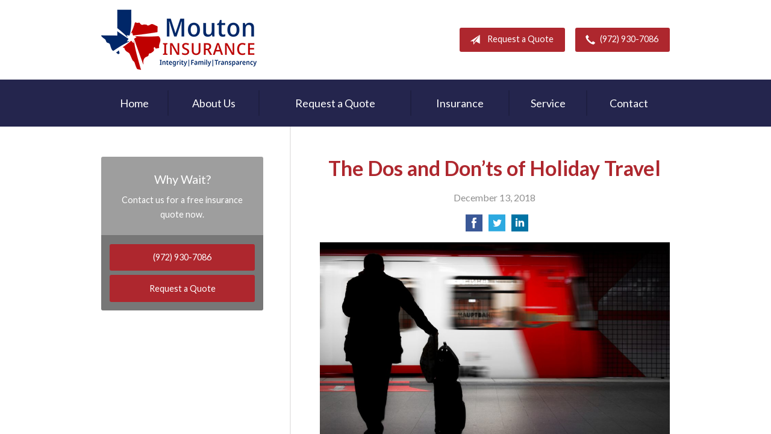

--- FILE ---
content_type: text/html; charset=UTF-8
request_url: https://moutonagency.com/the-dos-and-donts-of-holiday-travel/
body_size: 7241
content:
<!DOCTYPE html>
<!--[if lt IE 7]><html class="ie9 ie8 ie7 ie6" lang="en"><![endif]-->
<!--[if IE 7]><html class="ie9 ie8 ie7" lang="en"><![endif]-->
<!--[if IE 8]><html class="ie9 ie8" lang="en"><![endif]-->
<!--[if IE 9]><html class="ie9" lang="en"><![endif]-->
<!--[if gt IE 9]><!--><html lang="en"><!--<![endif]-->
<head>
  <!-- Google Font -->
  <script type="text/javascript">
    WebFontConfig = {
      google: { families: [ 'Lato:400,700,300,400italic:latin' ] }
    };
    (function() {
      var wf = document.createElement('script');
      wf.src = 'https://ajax.googleapis.com/ajax/libs/webfont/1/webfont.js';
      wf.type = 'text/javascript';
      wf.async = 'true';
      var s = document.getElementsByTagName('script')[0];
      s.parentNode.insertBefore(wf, s);
    })();
  </script>

  <meta charset="utf-8">
  <meta http-equiv="X-UA-Compatible" content="IE=edge,chrome=1">
  <meta name="viewport" content="width=device-width, initial-scale=1.0">

  
  <title>The Dos and Don'ts of Holiday Travel</title>
  <meta name="description" content="What to do, and what not to do, to help make your trip a lot more pleasant.">
  <meta property="og:title" content="The Dos and Don'ts of Holiday Travel" />
  <meta property="og:description"content="What to do, and what not to do, to help make your trip a lot more pleasant."/>
  <meta name="twitter:title" content="The Dos and Don'ts of Holiday Travel">
  <meta name="twitter:description" content="What to do, and what not to do, to help make your trip a lot more pleasant.">

  

  <script type="application/ld+json">
  {
    "@context": "https://schema.org",
    "@type": "InsuranceAgency",
    "name": "Rodney Mouton Insurance Agency",
    "image": "https://sbagents.s3-us-west-2.amazonaws.com/sitebuilder.jpg",
    "@id": "https://moutonagency.com/#InsuranceAgency",
    "url": "https://moutonagency.com",
    "telephone": "972-930-7086",
    "priceRange": "Call for pricing",
    "address": {
      "@type": "PostalAddress",
      "streetAddress": "8765 Stockard Dr Suite #102",
      "addressLocality": "Frisco",
      "addressRegion": "TX",
      "postalCode": "75034",
      "addressCountry": "US"
    },
        "sameAs": [
              "https://www.facebook.com/moutonagency",              "https://www.linkedin.com/in/rodney-mouton-60583834?authType=NAME_SEARCH&authToken=HZif&locale=en_US&trk=tyah&trkInfo=clickedVertical%3Amynetwork%2CclickedEntityId%3A121506917%2CauthType%3ANAME_SEARCH%2Cidx%3A1-1-1%2CtarId%3A1464794055181%2Ctas%3ARodney%20",              "http://www.yelp.com/biz/rodney-mouton-insurance-agency-frisco",              "https://www.google.com/maps/place/Rodney+Mouton+Insurance+Agency/@33.115953,-96.8099217,17z/data=!3m1!4b1!4m5!3m4!1s0x864c3cf670380959:0x4739ecb2d4349e46!8m2!3d33.115953!4d-96.807733?hl=en"          ]
  }
  </script>


  
  <link rel="canonical" href="https://www.safeco.com/blog/holiday-travel" />
  
  <!-- Stylesheets -->
  <link rel="stylesheet" type="text/css" media="all" href="/wp-content/themes/sb6/dist/css/styles.min.css">
  <link rel="stylesheet" href="/wp-content/themes/child-themes/moutonagencycom/style.css?=1733177855" type="text/css" media="screen" />

  <!--[if lt IE 9]>
  <script src="http://html5shim.googlecode.com/svn/trunk/html5.js"></script>
  <![endif]-->

  <meta name='robots' content='max-image-preview:large' />
<link rel='dns-prefetch' href='//ajax.googleapis.com' />
<style id='wp-img-auto-sizes-contain-inline-css' type='text/css'>
img:is([sizes=auto i],[sizes^="auto," i]){contain-intrinsic-size:3000px 1500px}
/*# sourceURL=wp-img-auto-sizes-contain-inline-css */
</style>
<link rel="https://api.w.org/" href="https://moutonagency.com/wp-json/" /><link rel="alternate" title="JSON" type="application/json" href="https://moutonagency.com/wp-json/wp/v2/posts/476" /><link rel="canonical" href="/the-dos-and-donts-of-holiday-travel/" />
<!-- Google tag (gtag.js) -->
<script async src="https://www.googletagmanager.com/gtag/js?id=UA-7983460-34"></script>
<script>
  window.dataLayer = window.dataLayer || [];
  function gtag(){dataLayer.push(arguments);}
  gtag('js', new Date());

  gtag('config', 'UA-7983460-34');
</script>


<meta name="google-site-verification" content="xv0sRLmcivgQ1EBy_UhHU3qtWG63za7cajpV59jK3Wo" />

</head>
<body class="wp-singular post-template-default single single-post postid-476 single-format-standard wp-theme-sb6 wp-child-theme-child-themesmoutonagencycom">

<div id="snap-content" class="snap-content">

  
  <div class="mobile-topbar">
    <ul>
      <li><a href="#" aria-label="Menu" class="btn-drawer-trigger"><span class="icon icon-menu"></span></a></li>

      
        <li><a href="tel:972-930-7086"><span class="icon icon-earphone"></span> Call Us</a></li>
      
      <li><a href="/request-a-quote/" onClick="ga('send', 'event', { eventCategory: 'Quote Referral', eventAction: 'Click', eventLabel: 'moutonagency.com/the-dos-and-donts-of-holiday-travel/'});"><span class="icon icon-send"></span> Request Quote</a></li>
    </ul>
  </div>

  <header class="header">
    <div class="container">
      <div class="inner">

        <div class="flex">

          <div class="logo-wrap">
            
<a href="https://moutonagency.com" class="logo custom-logo">
  Rodney Mouton Insurance Agency</a>
          </div>

          <div class="links">

            <a href="/request-a-quote/" class="button default small" onClick="ga('send', 'event', { eventCategory: 'Quote Referral', eventAction: 'Click', eventLabel: 'moutonagency.com/the-dos-and-donts-of-holiday-travel/'});">
              <span class="icon icon-send"></span> Request a Quote
            </a>

            
              <a href="tel:972-930-7086" class="button default small"> <span class="icon icon-earphone"></span> (972) 930-7086</a>
            
          </div>

        </div><!-- .flex -->

      </div><!-- .inner -->
    </div><!-- .container -->
  </header><!-- .header -->

  <div class="nav-wrap">
    <div class="container">
      <nav class="nav">
        <ul>
          <li class="page_item page-item-1"><a href="/">Home</a></li>
<li class="page_item page-item-7 page_item_has_children"><a href="/about-us/">About Us</a>
<ul class='children'>
	<li class="page_item page-item-1020"><a href="/about-us/meet-the-team/">Meet the Team</a></li>
</ul>
</li>
<li class="page_item page-item-8"><a href="/request-a-quote/">Request a Quote</a></li>
<li class="page_item page-item-4"><a href="/insurance/">Insurance</a></li>
<li class="page_item page-item-9"><a href="/service/">Service</a></li>
<li class="page_item page-item-11"><a href="/contact/">Contact</a></li>
        </ul>
      </nav>
    </div><!-- .container -->
  </div><!-- .nav-wrap -->

<div class="main">
    <div class="container">

        <article class="content">

            
            <header class="article-header">
                <h1>The Dos and Don&#8217;ts of Holiday Travel</h1>
                <p class="text-soften">December 13, 2018</p>

                <ul class="social">
                    <li>
                        <a class="share" href="https://www.facebook.com/sharer/sharer.php?u=http://moutonagency.com/the-dos-and-donts-of-holiday-travel/" aria-label="Share on Facebook">
                            <span class="icon icon-facebook"></span>
                        </a>
                    </li>
                    <li>
                        <a class="share" href="https://twitter.com/intent/tweet?url=http://moutonagency.com/the-dos-and-donts-of-holiday-travel/&text=The Dos and Don&#8217;ts of Holiday Travel&hashtags=" aria-label="Share on Twitter">
                            <span class="icon icon-twitter"></span>
                        </a>
                    </li>
                    <li>
                        <a class="share" href="https://www.linkedin.com/shareArticle?mini=true&url=http://moutonagency.com/the-dos-and-donts-of-holiday-travel/&title=The Dos and Don&#8217;ts of Holiday Travel&summary=&source=" aria-label="Share on LinkedIn">
                            <span class="icon icon-linkedin"></span>
                        </a>
                    </li>
                </ul>

            </header>

            <p><a href="http://342758.sb-agents.net/wp-content/uploads/sites/47/2018/12/16009218087_d63c024624_k.jpg"><img fetchpriority="high" decoding="async" class="alignnone wp-image-477" src="/wp-content/uploads/2018/11/16009218087_d63c024624_k-1024x683.jpg" alt="male silhoutte with train" width="800" height="533" /></a></p>
<p>Nobody really enjoys traveling during the holidays, do they? OK, you might if you&#8217;re going on vacation, or you&#8217;re visiting family in Hawaii or something. But for everyone else, it&#8217;s a slog—whether you&#8217;re battling airport crowds the Wednesday before Thanksgiving or fighting through highway traffic on Christmas Eve, getting anywhere can be a massive hassle.</p>
<p>And while this might not make us any friends, we have to say it: Part of the blame falls on you. Not because you&#8217;re a bad person, or a bad driver, or a bad airline passenger, but because everyone (including you—and us, for that matter) makes unintentional mistakes that add to the stress of holiday travel.</p>
<p>Wouldn&#8217;t it be nice to avoid that this year? This list of what to do, and what not to do, can help make your trip a lot more pleasant.</p>
<p><strong>DON&#8217;T</strong> wait too long to buy your airfare. Some people think that waiting to buy tickets until just before the holidays will save them money—but according to Skyscanner.com, it&#8217;s the opposite. The site&#8217;s data indicates that the best time to buy a Christmas flight is early October through mid-November. Waiting until the week before Christmas will cost about 9% more on average.</p>
<p><strong>DO</strong> travel on non-peak days. Everybody travels on the Wednesday before Thanksgiving and comes home the Sunday after the holiday. What if you left on Tuesday and came home on Saturday? The airport is likely to be more relaxed, and traffic should be a lot lighter. If your schedule is flexible, take advantage of it. You could even save money on flights, depending on when you book.</p>
<p><strong>DON&#8217;T</strong> fly with a ton of gifts. The lighter you can travel, the less stress you&#8217;ll have. Do you really want to worry about finding space in the overhead bins for all your stuff, or leave your gifts in the hands of the airline&#8217;s baggage handlers? Try shipping gifts ahead of time, buying them once you arrive at your destination, or even buying them online and having them sent directly to the recipient. Remember, if you do have to travel with gifts, security might want to check them out—so don&#8217;t wrap them.</p>
<p><strong>DO</strong> make sure your car is ready for winter travel. This is a good idea even if you&#8217;re not taking a road trip. Give your car a thorough check-up, from wipers to fluids to tires. And make sure you&#8217;ve got an emergency kit in the car, with safety gear, jumper cables, flares, food and water, a flashlight and blankets. (For more tips, see our post on <a class="safe-winter " href="https://www.safeco.com/blog/safe-winter-driving" target="_self"><span class="linkText">safe winter driving</span></a> here.)</p>
<p><strong>DON&#8217;T</strong> forget to reserve airport parking. Even private lots around airports fill up at busy times, so make a reservation as soon as you know your flight dates. Better yet, have someone give you a ride to and from the airport, take a taxi or use a ride-share company (although those last two options might have limited availability during heavy travel times).</p>
<p><strong>DO</strong> consider travel insurance. Holiday travel can be costly, especially if the whole family is going—that could mean several airline tickets and a couple of hotel rooms for multiple nights. It also could mean you&#8217;d lose that money if something were to happen that prevents you from going, such as a sudden illness or an accident. Travel insurance typically isn&#8217;t that expensive, especially compared to the cost of a big trip.</p>
<p><strong>DON&#8217;T</strong> be caught off guard when things go wrong, because odds are, something will. What would you do if your flight got cancelled unexpectedly? &#8220;Wait in line at the airport counter with everyone else&#8221; doesn&#8217;t sound so great. What if you got stuck in the snow on the side of the road? (&#8220;I&#8217;d pull out my emergency kit,&#8221; is the right answer there.) Think ahead about your options and be prepared—for bad weather, road closures and more.</p>
<p>If you do the things you should do, and avoid the things you shouldn&#8217;t, you&#8217;ll be in great shape this season. You&#8217;ll feel calm and confident. People will look at you and think, &#8220;Why can&#8217;t I be so relaxed when I travel?&#8221; And most important, you&#8217;ll be able to focus on what the holidays are all about—enjoying time with friends and family.</p>
<p><a href="https://www.safeco.com/blog/holiday-travel" rel="nofollow"><em>Reposted with permission from the original author, Safeco Insurance®.</em></a></p>
<p>Top image by Flickr user <a href="https://flic.kr/p/qoFqMv" target="_blank" rel="noopener">Marco Nürnberger</a> used under <a href="https://creativecommons.org/licenses/by/2.0/" target="_blank" rel="noopener">Creative Commons Attribution-Sharealike 2.0 license</a>. Image cropped and modified from original.</p>

            <div class="pagination">
              <a class="prev" href="/safe-driving-in-winter-weather/" rel="prev"><span class="icon icon-chevron-left"></span> Safe Driving in Winter Weather</a>              <a class="next" href="/is-your-home-as-efficient-as-it-could-be-an-energy-audit-can-tell-you/" rel="next"><span class="icon icon-chevron-right"></span> Is your home as efficient as it could be? An energy audit can tell you</a>            </div>

            
        </article><!-- .content -->

        <aside class="sidebar">

    
        <div class="sidebar-item sidebar-item-action">
          <div class="content content-details">
            <h2>Why Wait?</h2><p>Contact us for a free insurance quote now.</p>          </div>
          <div class="content content-action">
              <div class="button-set button-set--block">
                  
                
                    <a href="tel:972-930-7086" class="button white">(972) 930-7086</a>
                
                <a href="https://moutonagency.com/request-a-quote/" class="button white" onClick="ga('send', 'event', { eventCategory: 'Quote Referral', eventAction: 'Click', eventLabel: 'moutonagency.com/the-dos-and-donts-of-holiday-travel/'});">Request a Quote</a>
              </div>
            
          </div>
        </div>
    
</aside>

    </div><!-- .container -->
</div><!-- .main -->

  <footer class="footer">
    <div class="container">
      <div class="content">
        <div class="row">
          <div class="col col-8">

            
<h3>Contact Us</h3>
<div class="row">
  <div class="col col-6">
    <span class="map">
      <a href="https://www.google.com/maps/place?q=Rodney+Mouton+Insurance+Agency%2C+8765+Stockard+Dr+Suite+%23102%2C+Frisco%2C+TX+75034">
        <img src="https://maps.googleapis.com/maps/api/staticmap?center=8765+Stockard+Dr+Suite+%23102%2C+Frisco%2C+TX+75034&markers=color:red%7C8765+Stockard+Dr+Suite+%23102%2C+Frisco%2C+TX+75034&zoom=14&size=300x180&key=AIzaSyBInU4S_luVPnZEOQ3j2fsDbK0OeXnmxTM" alt="Google Map of Location" width="300" height="180" />
      </a>
    </span>
  </div>
  <div class="col col-6">
    <p>
      <strong>
        <span class="name">Rodney Mouton Insurance Agency</span>
      </strong>
    </p>
    <p>
      <a href="https://www.google.com/maps/place?q=Rodney+Mouton+Insurance+Agency%2C+8765+Stockard+Dr+Suite+%23102%2C+Frisco%2C+TX+75034">

                  <span>8765 Stockard Dr Suite #102</span><br>
          <span>Frisco</span>, <span>TX</span> <span>75034</span>
        
      </a>
    </p>
    <p>

      
        <a href="tel:972-930-7086"><span>Phone: (972) 930-7086</span></a><br>
      
      Fax: <span>(972) 987-5239</span>
    </p>

    
    <ul>
      <li><a href="/service/">Account Service</a></li>
      <li><a href="/contact/">Contact Us</a></li>
    </ul>

  </div>
</div>

          </div><!-- .col -->
          <div class="col col-4">

            
  <h3>Follow Us</h3>
  <p></p>
  <ul class="social">

          <li><a href="https://www.facebook.com/moutonagency" aria-label="Facebook" target="_blank"><span class="icon icon-facebook"></span></a></li>
    
    
          <li><a href="https://www.linkedin.com/in/rodney-mouton-60583834?authType=NAME_SEARCH&authToken=HZif&locale=en_US&trk=tyah&trkInfo=clickedVertical%3Amynetwork%2CclickedEntityId%3A121506917%2CauthType%3ANAME_SEARCH%2Cidx%3A1-1-1%2CtarId%3A1464794055181%2Ctas%3ARodney%20" aria-label="LinkedIn" target="_blank"><span class="icon icon-linkedin"></span></a></li>
    
    
          <li><a href="http://www.yelp.com/biz/rodney-mouton-insurance-agency-frisco" aria-label="Yelp" target="_blank"><span class="icon icon-yelp"></span></a></li>
    
    
  </ul>

  
    <h3>Hours of Operation</h3>
    <p>
    
                
          <strong>Monday:</strong> 8:00 am - 5:00 pm<br>

                  
          <strong>Tuesday:</strong> 8:00 am - 5:00 pm<br>

                  
          <strong>Wednesday:</strong> 8:00 am - 5:00 pm<br>

                  
          <strong>Thursday:</strong> 8:00 am - 5:00 pm<br>

                  
          <strong>Friday:</strong> 8:00 am - 5:00 pm<br>

        
      
    </p>

  

          </div>
        </div><!-- .row -->
      </div><!-- .content -->

        

      <div class="copyright">
        <div class="row">
          <div class="col col-8">
            <p>Copyright &copy; 2026, Rodney Mouton Insurance Agency All rights reserved.<br>Site by <a href="http://avelient.co" target="_blank">Avelient</a></p>
          </div>
          <div class="col col-4">
            <ul class="legal">
              <li><a href="/privacy-policy/">Privacy Policy</a></li>
              <li><a href="/disclaimer/">Disclaimer</a></li>
            </ul>
          </div>
        </div>
      </div>

    </div><!-- .container -->
  </footer>

</div><!-- .snap-content -->

<div class="snap-drawers">
  <div class="snap-drawer snap-drawer-left">
    <nav class="snap-drawer-nav">
      <ul>
        <li class="page_item page-item-7 page_item_has_children"><a href="/about-us/">About Us</a>
<ul class='children'>
	<li class="page_item page-item-1020"><a href="/about-us/meet-the-team/">Meet the Team</a></li>
</ul>
</li>
<li class="page_item page-item-8"><a href="/request-a-quote/">Request a Quote</a></li>
<li class="page_item page-item-4"><a href="/insurance/">Insurance</a></li>
<li class="page_item page-item-9"><a href="/service/">Service</a></li>
<li class="page_item page-item-11"><a href="/contact/">Contact</a></li>
      </ul>
    </nav>
  </div><!-- .snap-drawer-left -->
  <div class="snap-drawer snap-drawer-right"></div><!-- .snap-drawer-right -->
</div><!-- .snap-drawers -->


<script type="speculationrules">
{"prefetch":[{"source":"document","where":{"and":[{"href_matches":"/*"},{"not":{"href_matches":["/wp-*.php","/wp-admin/*","/wp-content/uploads/sites/47/*","/wp-content/*","/wp-content/plugins/*","/wp-content/themes/child-themes/moutonagencycom/*","/wp-content/themes/sb6/*","/*\\?(.+)"]}},{"not":{"selector_matches":"a[rel~=\"nofollow\"]"}},{"not":{"selector_matches":".no-prefetch, .no-prefetch a"}}]},"eagerness":"conservative"}]}
</script>
<script type="text/javascript" src="//cdn.calltrk.com/companies/215352593/f2583955a8fba36bf413/12/swap.js"></script> 
<!-- SiteCatalyst code version: H.24.2.
Copyright 1996-2012 Adobe, Inc. All Rights Reserved
More info available at http://www.omniture.com -->
<script language="JavaScript" type="text/javascript" src="https://s3-us-west-2.amazonaws.com/sbagents/sbn/shared-assets/js/s_code.js"></script>
<script language="JavaScript" type="text/javascript"><!--
/* You may give each page an identifying name, server, and channel on the next lines. */
s.eVar26 = "Rodney Mouton Insurance Agency";
s.pageName="The Dos and Don&#8217;ts of Holiday Travel";
s.channel="";
s.hier1="the-dos-and-donts-of-holiday-travel";


/************* DO NOT ALTER ANYTHING BELOW THIS LINE ! **************/
var s_code=s.t();if(s_code)document.write(s_code)//--></script>
<script language="JavaScript" type="text/javascript"><!--
if(navigator.appVersion.indexOf('MSIE')>=0)document.write(unescape('%3C')+'\!-'+'-')
//--></script><noscript><img src="//safeco.d1.sc.omtrdc.net/b/ss/safecomoutonagencycomprod/1/H.24.2--NS/0"
height="1" width="1" border="0" alt="" /></noscript><!--/DO NOT REMOVE/-->
<!-- End SiteCatalyst code version: H.24.2. -->

<!-- Start of SiteCatalyst Click Tracking -->
<script type="text/javascript">
  function recordClickQandI(location, type, cta) {
    // trackingString = pagename_location_type_cta
    // location = string with location on page
    // type =  btn for button, txt for text link, img for image
    // cta = whatever the text is associated with what they click on
    //alert("theDosAndDon&#8217;tsOfHolidayTravel_"+location+"_"+type+"_"+cta);
    var trackingString = "theDosAndDon&#8217;tsOfHolidayTravel_"+location+"_"+type+"_"+cta;
    s.linkTrackVars = "eVar28,prop28,server";
    s.eVar28 = s.prop28 = trackingString;
    s.tl(this, 'o', trackingString);
  }
</script>
<!-- End of SiteCatalyst Click Tracking -->
<script type="text/javascript" src="https://ajax.googleapis.com/ajax/libs/jquery/2.1.3/jquery.min.js" id="jquery-js"></script>

<!-- JavaScript -->
<script src="/shared-assets/js/snap.min.js"></script>
<script src="/wp-content/themes/sb6/dist/js/scripts.min.js"></script>

</body>
</html>


--- FILE ---
content_type: text/css
request_url: https://moutonagency.com/wp-content/themes/child-themes/moutonagencycom/style.css?=1733177855
body_size: 1025
content:
/*
 Theme Name:   Rodney Mouton Insurance Agency
 Theme URI:    http://moutonagency.com
 Description:  Custom theme alteration created for the SiteBuilder network
 Author:       Avelient
 Author URI:   http://avelient.co
 Template:     sb6
 Version:      1.0
 Tags:         custom-logo, custom-brand-colors
 Text Domain:  sb6-child
*/

/**
 * Custom logo
 */
.header .custom-logo {
  background: url("img/logo.png") no-repeat center center;
  background-size: 100% auto;
  width: 258px;
  /* width of logo */
  height: 100px;
  /* height of logo */
  padding: 0;
  /* hide text */
  text-indent: -9999px;
  font-size: 0;
  border: 0 none;
}

@media (-webkit-min-device-pixel-ratio: 2),
(min-resolution: 192dpi) {
  .header .custom-logo {
    background: url("img/logo@2x.png") no-repeat center center;
    background-size: 100% auto;
  }
}

/**
 * Banner Image
 */
.image-wrap {
  background-image: url("img/banner-image.jpg");
  background-color: #404040;
}

/**
 * Custom Work
 */

@media (min-width: 760px) {
  .header .inner {
    padding: 1em 0;
  }
}

.home .feature {
  display: none;
}

.home .feature-blog {
  display: none;
}

/**
 * Backgrounds
 */
body,
.snap-content {
  background: #343570;
}

.snap-drawers {
  background: #AE272E;
}

.header {
  background: #fff;
}

.nav-wrap {
  background: #24254D;
}

.action {
  background: #343570;
}

.action.inline .content-action {
  background: rgba(0, 0, 0, 0.25);
}

.sidebar .sidebar-item-action,
.sidebar .sidebar-item-power-reviews {
  background: #9E9E9E;
}

.sidebar .sidebar-item-action .content-action,
.sidebar .sidebar-item-power-reviews .content-action {
  background: rgba(0, 0, 0, 0.25);
}

.footer,
.footer .copyright {
  background: #343570;
}

/**
 * Buttons
 */
.button.primary,
.banner .button,
.button.red,
.sidebar-item-action .content-action .button,
.sidebar-item-power-reviews .content-action .button,
.gform_wrapper .gform_footer input.button,
.gform_wrapper .gform_footer input[type=image],
.gform_wrapper .gform_footer input[type=submit],
.sidebar .sidebar-item-action .content-action .button,
.sidebar .sidebar-item-power-reviews .content-action .button {
  background-color: #AE272E;
  color: #fff;
}

.button.primary:hover,
.banner .button:hover,
.button.red:hover,
.sidebar-item-action .content-action .button:hover,
.sidebar-item-power-reviews .content-action .button:hover,
.gform_wrapper .gform_footer input.button:hover,
.gform_wrapper .gform_footer input[type=image]:hover,
.gform_wrapper .gform_footer input[type=submit]:hover,
.sidebar .sidebar-item-action .content-action .button:hover,
.sidebar .sidebar-item-power-reviews .content-action .button:hover {
  background-color: #BE5054;
  color: #fff;
}

.header .links .button {
  background-color: #AE272E;
  color: #fff;
}

.header .links .button:hover {
  background-color: #BE5054;
  color: #fff;
}

/**
 * Pagination
 */
.pagination a {
  background: #efefef;
  color: #343570;
}

.pagination a:hover {
  background: #343570;
  color: #fff;
}

/**
 * Typography
 */
body,
.text-lead {
  color: #666666;
}

h1 {
  color: #AE272E;
}

h2,
h3,
h4,
h5,
h6 {
  color: #343570;
}

h2 {
  color: #AE272E;
}

a,
h1 a,
h2 a,
h3 a,
h4 a,
h5 a,
h6 a {
  color: #AE272E;
}

a:hover,
h1 a:hover,
h2 a:hover,
h3 a:hover,
h4 a:hover,
h5 a:hover,
h6 a:hover {
  color: #ACACAC;
}

.feature,
.feature .featured-item,
.feature h2 {
  color: #AE272E;
}

.feature .featured-item p {
  color: #343570;
}

.feature .featured-item:hover p {
  color: #BE5054;
}

.main .block-listing a:hover {
  color: #BE5054;
}

.feature-blog .featured-item h3 {
  color: #343570;
}

.feature-blog .featured-item:hover h3 {
  color: #1E1C61;
}

.feature.inline .featured-item h2,
.feature.inline .featured-item .icon {
  color: #AE272E;
}

/**
 * Misc
 */

#BVRRSummaryContainer {
  max-width: 320px;
  margin: auto;
}

.feature-blog .featured-item {
  min-height: 380px;
}